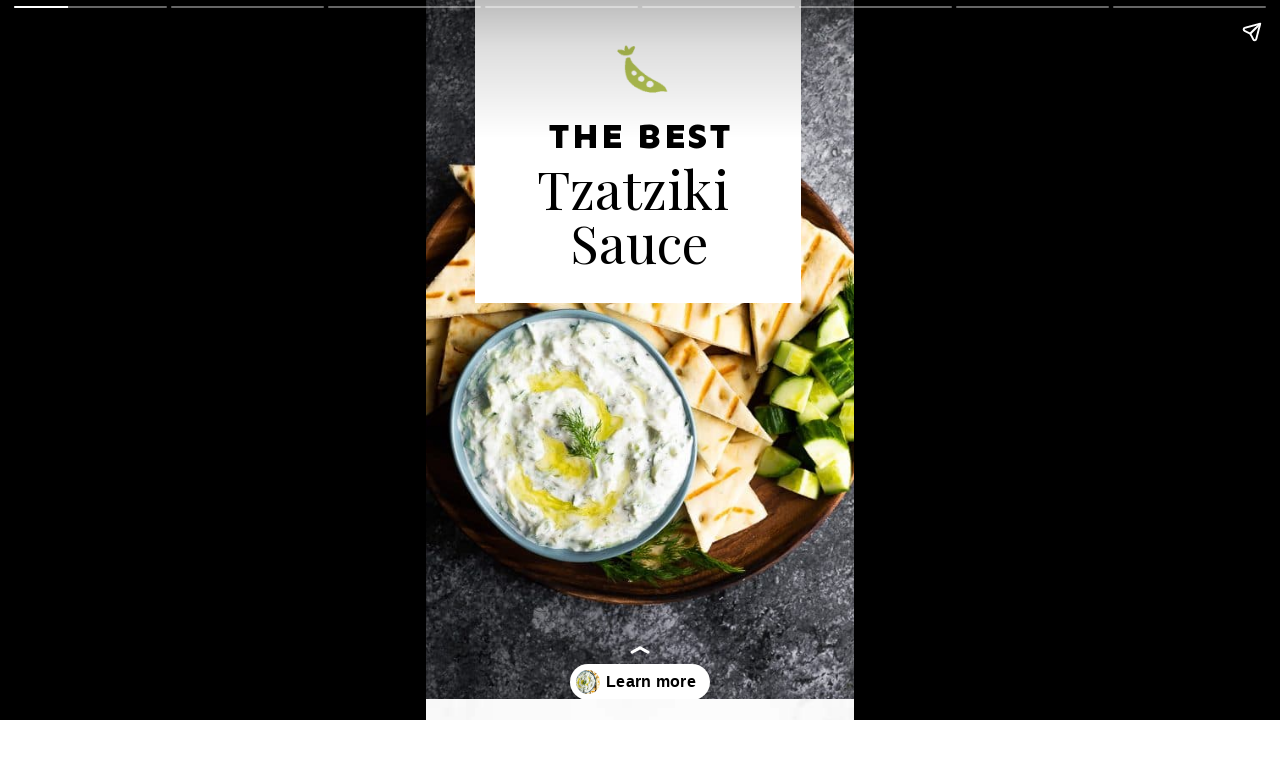

--- FILE ---
content_type: text/html; charset=utf-8
request_url: https://sweetpeasandsaffron.com/web-stories/super-speedy-tzatziki-sauce/
body_size: 13048
content:
<!DOCTYPE html>
<html amp="" lang="en-US" transformed="self;v=1" i-amphtml-layout=""><head><meta charset="utf-8"><meta name="viewport" content="width=device-width,minimum-scale=1"><link rel="modulepreload" href="https://cdn.ampproject.org/v0.mjs" as="script" crossorigin="anonymous"><link rel="preconnect" href="https://cdn.ampproject.org"><link rel="preload" as="script" href="https://cdn.ampproject.org/v0/amp-story-1.0.js"><style amp-runtime="" i-amphtml-version="012512221826001">html{overflow-x:hidden!important}html.i-amphtml-fie{height:100%!important;width:100%!important}html:not([amp4ads]),html:not([amp4ads]) body{height:auto!important}html:not([amp4ads]) body{margin:0!important}body{-webkit-text-size-adjust:100%;-moz-text-size-adjust:100%;-ms-text-size-adjust:100%;text-size-adjust:100%}html.i-amphtml-singledoc.i-amphtml-embedded{-ms-touch-action:pan-y pinch-zoom;touch-action:pan-y pinch-zoom}html.i-amphtml-fie>body,html.i-amphtml-singledoc>body{overflow:visible!important}html.i-amphtml-fie:not(.i-amphtml-inabox)>body,html.i-amphtml-singledoc:not(.i-amphtml-inabox)>body{position:relative!important}html.i-amphtml-ios-embed-legacy>body{overflow-x:hidden!important;overflow-y:auto!important;position:absolute!important}html.i-amphtml-ios-embed{overflow-y:auto!important;position:static}#i-amphtml-wrapper{overflow-x:hidden!important;overflow-y:auto!important;position:absolute!important;top:0!important;left:0!important;right:0!important;bottom:0!important;margin:0!important;display:block!important}html.i-amphtml-ios-embed.i-amphtml-ios-overscroll,html.i-amphtml-ios-embed.i-amphtml-ios-overscroll>#i-amphtml-wrapper{-webkit-overflow-scrolling:touch!important}#i-amphtml-wrapper>body{position:relative!important;border-top:1px solid transparent!important}#i-amphtml-wrapper+body{visibility:visible}#i-amphtml-wrapper+body .i-amphtml-lightbox-element,#i-amphtml-wrapper+body[i-amphtml-lightbox]{visibility:hidden}#i-amphtml-wrapper+body[i-amphtml-lightbox] .i-amphtml-lightbox-element{visibility:visible}#i-amphtml-wrapper.i-amphtml-scroll-disabled,.i-amphtml-scroll-disabled{overflow-x:hidden!important;overflow-y:hidden!important}amp-instagram{padding:54px 0px 0px!important;background-color:#fff}amp-iframe iframe{box-sizing:border-box!important}[amp-access][amp-access-hide]{display:none}[subscriptions-dialog],body:not(.i-amphtml-subs-ready) [subscriptions-action],body:not(.i-amphtml-subs-ready) [subscriptions-section]{display:none!important}amp-experiment,amp-live-list>[update]{display:none}amp-list[resizable-children]>.i-amphtml-loading-container.amp-hidden{display:none!important}amp-list [fetch-error],amp-list[load-more] [load-more-button],amp-list[load-more] [load-more-end],amp-list[load-more] [load-more-failed],amp-list[load-more] [load-more-loading]{display:none}amp-list[diffable] div[role=list]{display:block}amp-story-page,amp-story[standalone]{min-height:1px!important;display:block!important;height:100%!important;margin:0!important;padding:0!important;overflow:hidden!important;width:100%!important}amp-story[standalone]{background-color:#000!important;position:relative!important}amp-story-page{background-color:#757575}amp-story .amp-active>div,amp-story .i-amphtml-loader-background{display:none!important}amp-story-page:not(:first-of-type):not([distance]):not([active]){transform:translateY(1000vh)!important}amp-autocomplete{position:relative!important;display:inline-block!important}amp-autocomplete>input,amp-autocomplete>textarea{padding:0.5rem;border:1px solid rgba(0,0,0,.33)}.i-amphtml-autocomplete-results,amp-autocomplete>input,amp-autocomplete>textarea{font-size:1rem;line-height:1.5rem}[amp-fx^=fly-in]{visibility:hidden}amp-script[nodom],amp-script[sandboxed]{position:fixed!important;top:0!important;width:1px!important;height:1px!important;overflow:hidden!important;visibility:hidden}
/*# sourceURL=/css/ampdoc.css*/[hidden]{display:none!important}.i-amphtml-element{display:inline-block}.i-amphtml-blurry-placeholder{transition:opacity 0.3s cubic-bezier(0.0,0.0,0.2,1)!important;pointer-events:none}[layout=nodisplay]:not(.i-amphtml-element){display:none!important}.i-amphtml-layout-fixed,[layout=fixed][width][height]:not(.i-amphtml-layout-fixed){display:inline-block;position:relative}.i-amphtml-layout-responsive,[layout=responsive][width][height]:not(.i-amphtml-layout-responsive),[width][height][heights]:not([layout]):not(.i-amphtml-layout-responsive),[width][height][sizes]:not(img):not([layout]):not(.i-amphtml-layout-responsive){display:block;position:relative}.i-amphtml-layout-intrinsic,[layout=intrinsic][width][height]:not(.i-amphtml-layout-intrinsic){display:inline-block;position:relative;max-width:100%}.i-amphtml-layout-intrinsic .i-amphtml-sizer{max-width:100%}.i-amphtml-intrinsic-sizer{max-width:100%;display:block!important}.i-amphtml-layout-container,.i-amphtml-layout-fixed-height,[layout=container],[layout=fixed-height][height]:not(.i-amphtml-layout-fixed-height){display:block;position:relative}.i-amphtml-layout-fill,.i-amphtml-layout-fill.i-amphtml-notbuilt,[layout=fill]:not(.i-amphtml-layout-fill),body noscript>*{display:block;overflow:hidden!important;position:absolute;top:0;left:0;bottom:0;right:0}body noscript>*{position:absolute!important;width:100%;height:100%;z-index:2}body noscript{display:inline!important}.i-amphtml-layout-flex-item,[layout=flex-item]:not(.i-amphtml-layout-flex-item){display:block;position:relative;-ms-flex:1 1 auto;flex:1 1 auto}.i-amphtml-layout-fluid{position:relative}.i-amphtml-layout-size-defined{overflow:hidden!important}.i-amphtml-layout-awaiting-size{position:absolute!important;top:auto!important;bottom:auto!important}i-amphtml-sizer{display:block!important}@supports (aspect-ratio:1/1){i-amphtml-sizer.i-amphtml-disable-ar{display:none!important}}.i-amphtml-blurry-placeholder,.i-amphtml-fill-content{display:block;height:0;max-height:100%;max-width:100%;min-height:100%;min-width:100%;width:0;margin:auto}.i-amphtml-layout-size-defined .i-amphtml-fill-content{position:absolute;top:0;left:0;bottom:0;right:0}.i-amphtml-replaced-content,.i-amphtml-screen-reader{padding:0!important;border:none!important}.i-amphtml-screen-reader{position:fixed!important;top:0px!important;left:0px!important;width:4px!important;height:4px!important;opacity:0!important;overflow:hidden!important;margin:0!important;display:block!important;visibility:visible!important}.i-amphtml-screen-reader~.i-amphtml-screen-reader{left:8px!important}.i-amphtml-screen-reader~.i-amphtml-screen-reader~.i-amphtml-screen-reader{left:12px!important}.i-amphtml-screen-reader~.i-amphtml-screen-reader~.i-amphtml-screen-reader~.i-amphtml-screen-reader{left:16px!important}.i-amphtml-unresolved{position:relative;overflow:hidden!important}.i-amphtml-select-disabled{-webkit-user-select:none!important;-ms-user-select:none!important;user-select:none!important}.i-amphtml-notbuilt,[layout]:not(.i-amphtml-element),[width][height][heights]:not([layout]):not(.i-amphtml-element),[width][height][sizes]:not(img):not([layout]):not(.i-amphtml-element){position:relative;overflow:hidden!important;color:transparent!important}.i-amphtml-notbuilt:not(.i-amphtml-layout-container)>*,[layout]:not([layout=container]):not(.i-amphtml-element)>*,[width][height][heights]:not([layout]):not(.i-amphtml-element)>*,[width][height][sizes]:not([layout]):not(.i-amphtml-element)>*{display:none}amp-img:not(.i-amphtml-element)[i-amphtml-ssr]>img.i-amphtml-fill-content{display:block}.i-amphtml-notbuilt:not(.i-amphtml-layout-container),[layout]:not([layout=container]):not(.i-amphtml-element),[width][height][heights]:not([layout]):not(.i-amphtml-element),[width][height][sizes]:not(img):not([layout]):not(.i-amphtml-element){color:transparent!important;line-height:0!important}.i-amphtml-ghost{visibility:hidden!important}.i-amphtml-element>[placeholder],[layout]:not(.i-amphtml-element)>[placeholder],[width][height][heights]:not([layout]):not(.i-amphtml-element)>[placeholder],[width][height][sizes]:not([layout]):not(.i-amphtml-element)>[placeholder]{display:block;line-height:normal}.i-amphtml-element>[placeholder].amp-hidden,.i-amphtml-element>[placeholder].hidden{visibility:hidden}.i-amphtml-element:not(.amp-notsupported)>[fallback],.i-amphtml-layout-container>[placeholder].amp-hidden,.i-amphtml-layout-container>[placeholder].hidden{display:none}.i-amphtml-layout-size-defined>[fallback],.i-amphtml-layout-size-defined>[placeholder]{position:absolute!important;top:0!important;left:0!important;right:0!important;bottom:0!important;z-index:1}amp-img[i-amphtml-ssr]:not(.i-amphtml-element)>[placeholder]{z-index:auto}.i-amphtml-notbuilt>[placeholder]{display:block!important}.i-amphtml-hidden-by-media-query{display:none!important}.i-amphtml-element-error{background:red!important;color:#fff!important;position:relative!important}.i-amphtml-element-error:before{content:attr(error-message)}i-amp-scroll-container,i-amphtml-scroll-container{position:absolute;top:0;left:0;right:0;bottom:0;display:block}i-amp-scroll-container.amp-active,i-amphtml-scroll-container.amp-active{overflow:auto;-webkit-overflow-scrolling:touch}.i-amphtml-loading-container{display:block!important;pointer-events:none;z-index:1}.i-amphtml-notbuilt>.i-amphtml-loading-container{display:block!important}.i-amphtml-loading-container.amp-hidden{visibility:hidden}.i-amphtml-element>[overflow]{cursor:pointer;position:relative;z-index:2;visibility:hidden;display:initial;line-height:normal}.i-amphtml-layout-size-defined>[overflow]{position:absolute}.i-amphtml-element>[overflow].amp-visible{visibility:visible}template{display:none!important}.amp-border-box,.amp-border-box *,.amp-border-box :after,.amp-border-box :before{box-sizing:border-box}amp-pixel{display:none!important}amp-analytics,amp-auto-ads,amp-story-auto-ads{position:fixed!important;top:0!important;width:1px!important;height:1px!important;overflow:hidden!important;visibility:hidden}amp-story{visibility:hidden!important}html.i-amphtml-fie>amp-analytics{position:initial!important}[visible-when-invalid]:not(.visible),form [submit-error],form [submit-success],form [submitting]{display:none}amp-accordion{display:block!important}@media (min-width:1px){:where(amp-accordion>section)>:first-child{margin:0;background-color:#efefef;padding-right:20px;border:1px solid #dfdfdf}:where(amp-accordion>section)>:last-child{margin:0}}amp-accordion>section{float:none!important}amp-accordion>section>*{float:none!important;display:block!important;overflow:hidden!important;position:relative!important}amp-accordion,amp-accordion>section{margin:0}amp-accordion:not(.i-amphtml-built)>section>:last-child{display:none!important}amp-accordion:not(.i-amphtml-built)>section[expanded]>:last-child{display:block!important}
/*# sourceURL=/css/ampshared.css*/</style><meta name="amp-story-generator-name" content="Web Stories for WordPress"><meta name="amp-story-generator-version" content="1.42.0"><meta name="robots" content="index, follow, max-image-preview:large, max-snippet:-1, max-video-preview:-1"><meta name="description" content="Super speedy tzatziki sauce made with just six simple ingredients! Perfect for dipping pita bread and veggie sticks, or to serve as a salad dressing!"><meta property="og:locale" content="en_US"><meta property="og:type" content="article"><meta property="og:title" content="Super Speedy Tzatziki Sauce"><meta property="og:description" content="Super speedy tzatziki sauce made with just six simple ingredients! Perfect for dipping pita bread and veggie sticks, or to serve as a salad dressing!"><meta property="og:url" content="https://sweetpeasandsaffron.com/web-stories/super-speedy-tzatziki-sauce/"><meta property="og:site_name" content="Sweet Peas and Saffron"><meta property="article:publisher" content="https://www.facebook.com/sweetpeasandsaffron/"><meta property="og:image" content="https://sweetpeasandsaffron.com/wp-content/uploads/2022/05/Webstory-Cover-1-2.png"><meta property="og:image:width" content="640"><meta property="og:image:height" content="853"><meta property="og:image:type" content="image/png"><meta name="twitter:card" content="summary_large_image"><meta name="twitter:site" content="@SweetPeasSaff"><meta name="twitter:label1" content="Est. reading time"><meta name="twitter:data1" content="1 minute"><meta property="og:locale" content="en_US"><meta property="og:type" content="article"><meta property="og:title" content="Super Speedy Tzatziki Sauce"><meta property="og:description" content="Super speedy tzatziki sauce made with just six simple ingredients! Perfect for dipping pita bread and veggie sticks, or to serve as a salad dressing! "><meta property="og:url" content="https://sweetpeasandsaffron.com/web-stories/super-speedy-tzatziki-sauce/"><meta property="og:site_name" content="Sweet Peas and Saffron"><meta property="og:updated_time" content="2022-05-02T11:41:47+00:00"><meta property="article:published_time" content="2022-05-04T11:41:00+00:00"><meta property="article:modified_time" content="2022-05-02T11:41:47+00:00"><meta name="twitter:card" content="summary_large_image"><meta name="twitter:title" content="Super Speedy Tzatziki Sauce"><meta name="twitter:description" content="Super speedy tzatziki sauce made with just six simple ingredients! Perfect for dipping pita bread and veggie sticks, or to serve as a salad dressing! "><meta class="flipboard-article" content="Super speedy tzatziki sauce made with just six simple ingredients! Perfect for dipping pita bread and veggie sticks, or to serve as a salad dressing! "><meta property="og:image" content="https://sweetpeasandsaffron.com/wp-content/uploads/2022/05/Webstory-Cover-1-2.png"><meta name="twitter:image" content="https://sweetpeasandsaffron.com/wp-content/uploads/2022/05/Webstory-Cover-1-2.png"><meta property="og:image:width" content="640"><meta property="og:image:height" content="853"><meta property="article:author" content="https://www.facebook.com/sweetpeasandsaffron"><meta name="generator" content="WordPress 6.8.3"><meta name="msapplication-TileImage" content="https://sweetpeasandsaffron.com/wp-content/uploads/2021/08/cropped-favicon-270x270.png"><link rel="preconnect" href="https://fonts.gstatic.com" crossorigin=""><link rel="dns-prefetch" href="https://fonts.gstatic.com"><link href="https://sweetpeasandsaffron.com/wp-content/uploads/2019/04/tzatziki-4.jpg" rel="preload" as="image"><link rel="preconnect" href="https://fonts.gstatic.com/" crossorigin=""><script async="" src="https://cdn.ampproject.org/v0.mjs" type="module" crossorigin="anonymous"></script><script async nomodule src="https://cdn.ampproject.org/v0.js" crossorigin="anonymous"></script><script async="" src="https://cdn.ampproject.org/v0/amp-story-1.0.mjs" custom-element="amp-story" type="module" crossorigin="anonymous"></script><script async nomodule src="https://cdn.ampproject.org/v0/amp-story-1.0.js" crossorigin="anonymous" custom-element="amp-story"></script><script src="https://cdn.ampproject.org/v0/amp-analytics-0.1.mjs" async="" custom-element="amp-analytics" type="module" crossorigin="anonymous"></script><script async nomodule src="https://cdn.ampproject.org/v0/amp-analytics-0.1.js" crossorigin="anonymous" custom-element="amp-analytics"></script><script src="https://cdn.ampproject.org/v0/amp-story-auto-ads-0.1.mjs" async="" custom-element="amp-story-auto-ads" type="module" crossorigin="anonymous"></script><script async nomodule src="https://cdn.ampproject.org/v0/amp-story-auto-ads-0.1.js" crossorigin="anonymous" custom-element="amp-story-auto-ads"></script><link rel="icon" href="https://sweetpeasandsaffron.com/wp-content/uploads/2021/08/cropped-favicon-32x32.png" sizes="32x32"><link rel="icon" href="https://sweetpeasandsaffron.com/wp-content/uploads/2021/08/cropped-favicon-192x192.png" sizes="192x192"><link href="https://fonts.googleapis.com/css2?display=swap&amp;family=Playfair+Display%3Awght%40400%3B900&amp;family=Sen%3Awght%40700%3B800&amp;family=Source+Sans+Pro%3Awght%40400%3B700&amp;family=Poppins%3Awght%40700%3B800" rel="stylesheet"><style amp-custom="">h1,h2,h3{font-weight:normal}amp-story-page{background-color:#131516}amp-story-grid-layer{overflow:visible}@media (max-aspect-ratio: 9 / 16){@media (min-aspect-ratio: 320 / 678){amp-story-grid-layer.grid-layer{margin-top:calc(( 100% / .5625 - 100% / .66666666666667 ) / 2)}}}.page-fullbleed-area{position:absolute;overflow:hidden;width:100%;left:0;height:calc(1.1851851851852 * 100%);top:calc(( 1 - 1.1851851851852 ) * 100% / 2)}.page-safe-area{overflow:visible;position:absolute;top:0;bottom:0;left:0;right:0;width:100%;height:calc(.84375 * 100%);margin:auto 0}.mask{position:absolute;overflow:hidden}.fill{position:absolute;top:0;left:0;right:0;bottom:0;margin:0}@media (prefers-reduced-motion: no-preference){.animation-wrapper{opacity:var(--initial-opacity);transform:var(--initial-transform)}}._c28298a{background-color:#37332e}._6120891{position:absolute;pointer-events:none;left:0;top:-9.25926%;width:100%;height:118.51852%;opacity:1}._89d52dd{pointer-events:initial;width:100%;height:100%;display:block;position:absolute;top:0;left:0;z-index:0}._411385a{position:absolute;width:118.51852%;height:100%;left:-9.25926%;top:0%}._2e51187{position:absolute;pointer-events:none;left:11.52913%;top:-9.70874%;width:75.97087%;height:50.80906%;opacity:1}._339f726{background-color:#fff;will-change:transform}._1fce84c{position:absolute;pointer-events:none;left:15.53398%;top:17.79935%;width:68.68932%;height:19.41748%;opacity:1}._9991187{pointer-events:initial;width:100%;height:100%;display:block;position:absolute;top:0;left:0;z-index:0;border-radius:.70671378091873% .70671378091873% .70671378091873% .70671378091873%/1.6666666666667% 1.6666666666667% 1.6666666666667% 1.6666666666667%}._4d0affe{white-space:pre-wrap;overflow-wrap:break-word;word-break:break-word;margin:2.8203180212014% 0;font-family:"Playfair Display",serif;font-size:.825243em;line-height:1.02;text-align:center;padding:0;color:#000}._6f4733e{position:absolute;pointer-events:none;left:41.01942%;top:-1.61812%;width:18.93204%;height:12.62136%;opacity:1}._9ed057f{width:100%;height:100%;display:block;position:absolute;top:0;left:0;--initial-opacity:1;--initial-transform:translate3d(0,-378.49004%,0)}._cd44fd5{position:absolute;width:100%;height:100.05741%;left:0%;top:-.0287%}._8683519{position:absolute;pointer-events:none;left:22.81553%;top:11.8123%;width:54.61165%;height:6.6343%;opacity:1}._e346727{width:100%;height:100%;display:block;position:absolute;top:0;left:0;--initial-opacity:1;--initial-transform:translate3d(0,-629.81068%,0)}._99f7aa2{pointer-events:initial;width:100%;height:100%;display:block;position:absolute;top:0;left:0;z-index:0;border-radius:.88888888888889% .88888888888889% .88888888888889% .88888888888889%/4.8780487804878% 4.8780487804878% 4.8780487804878% 4.8780487804878%}._7230c15{white-space:pre-wrap;overflow-wrap:break-word;word-break:break-word;margin:.023611111111112% 0;font-family:"Sen",sans-serif;font-size:.550162em;line-height:1.2;text-align:center;padding:0;color:#000}._de0a077{font-weight:800;letter-spacing:.06em}._9527f7e{background-color:#fcfcfc}._2214ae7{position:absolute;width:259.84572%;height:100%;left:-79.92286%;top:0%}._640c276{position:absolute;pointer-events:none;left:38.83495%;top:11.97411%;width:23.05825%;height:15.37217%;opacity:1}._df3c7ea{width:100%;height:100%;display:block;position:absolute;top:0;left:0;--initial-opacity:0;--initial-transform:rotate(-540deg) scale(.1)}._b2519a2{position:absolute;width:100%;height:100.05738%;left:0%;top:-.02869%}._84ca709{position:absolute;pointer-events:none;left:11.8932%;top:48.22006%;width:76.45631%;height:16.50485%;opacity:1}._b648cdd{pointer-events:initial;width:100%;height:100%;display:block;position:absolute;top:0;left:0;z-index:0;border-radius:.63492063492063% .63492063492063% .63492063492063% .63492063492063%/1.9607843137255% 1.9607843137255% 1.9607843137255% 1.9607843137255%}._2485e0a{white-space:pre-wrap;overflow-wrap:break-word;word-break:break-word;margin:.20888888888889% 0;font-family:"Source Sans Pro",sans-serif;font-size:.453074em;line-height:1.21;text-align:center;padding:0;color:#000}._9106d46{position:absolute;pointer-events:none;left:18.20388%;top:31.5534%;width:63.34951%;height:14.07767%;opacity:1}._f9bfa67{pointer-events:initial;width:100%;height:100%;display:block;position:absolute;top:0;left:0;z-index:0;border-radius:.76628352490421% .76628352490421% .76628352490421% .76628352490421%/2.2988505747126% 2.2988505747126% 2.2988505747126% 2.2988505747126%}._d11d3c1{white-space:pre-wrap;overflow-wrap:break-word;word-break:break-word;margin:1.3026819923372% 0;font-family:"Poppins",sans-serif;font-size:.550162em;line-height:1.2;text-align:center;padding:0;color:#000}._7009d8e{font-weight:800}._203ce37{position:absolute;pointer-events:none;left:11.65049%;top:11.8123%;width:76.45631%;height:78.64078%;opacity:1}._80c5379{position:absolute;pointer-events:none;left:19.90291%;top:27.99353%;width:60.43689%;height:36.73139%;opacity:1}._b2deb1f{pointer-events:initial;width:100%;height:100%;display:block;position:absolute;top:0;left:0;z-index:0;border-radius:.80321285140562% .80321285140562% .80321285140562% .80321285140562%/.88105726872247% .88105726872247% .88105726872247% .88105726872247%}._5aa5218{white-space:pre-wrap;overflow-wrap:break-word;word-break:break-word;margin:-1.8939759036145% 0;font-family:"Source Sans Pro",sans-serif;font-size:.38835em;line-height:1.65;text-align:left;padding:0;color:#000}._986283d{font-weight:700;font-style:italic}._668c73b{position:absolute;pointer-events:none;left:42.35437%;top:6.14887%;width:15.29126%;height:10.35599%;opacity:1}._6af65df{pointer-events:initial;width:100%;height:100%;display:block;position:absolute;top:0;left:0;z-index:0;clip-path:url("#el-ac893d63-4e7c-4a2c-865d-08f368116033");-webkit-clip-path:url("#el-ac893d63-4e7c-4a2c-865d-08f368116033")}._dac2ca0{background-color:#4f5678;will-change:transform}._020a1ca{position:absolute;pointer-events:none;left:45.75243%;top:8.57605%;width:8.49515%;height:6.31068%;opacity:1}._eff5933{position:absolute;width:100%;height:102.16967%;left:0%;top:-1.08484%}._7aabe91{position:absolute;pointer-events:none;left:14.32039%;top:17.63754%;width:71.35922%;height:7.60518%;opacity:1}._6878c2d{pointer-events:initial;width:100%;height:100%;display:block;position:absolute;top:0;left:0;z-index:0;border-radius:.68027210884354% .68027210884354% .68027210884354% .68027210884354%/4.2553191489362% 4.2553191489362% 4.2553191489362% 4.2553191489362%}._67af228{white-space:pre-wrap;overflow-wrap:break-word;word-break:break-word;margin:.81428571428571% 0;font-family:"Playfair Display",serif;font-size:.582524em;line-height:1.2;text-align:center;padding:0;color:#000}._2315e95{font-weight:900}._c84718f{background-color:#fff}._dc67a5c{will-change:transform}._8bdf17a{position:absolute;pointer-events:none;left:8.73786%;top:64.07767%;width:83.00971%;height:8.89968%;opacity:1}._254c3af{width:100%;height:100%;display:block;position:absolute;top:0;left:0}._4f3867d{white-space:pre-wrap;overflow-wrap:break-word;word-break:break-word;margin:2.9043859649123% 0;font-family:"Playfair Display",serif;font-size:.679612em;line-height:.86;text-align:center;padding:0;color:#000}._fbbbf38{position:absolute;pointer-events:none;left:10.43689%;top:75.24272%;width:79.36893%;height:27.83172%;opacity:1}._b04c86b{white-space:pre-wrap;overflow-wrap:break-word;word-break:break-word;margin:-.54663608562691% 0;font-family:"Source Sans Pro",sans-serif;font-size:.404531em;line-height:1.4;text-align:center;padding:0;color:#000}._6251a7b{position:absolute;pointer-events:none;left:-2.6699%;top:-9.54693%;width:105.33981%;height:67.63754%;opacity:1}._d4eab13{position:absolute;width:100%;height:155.74163%;left:0%;top:-27.87082%}._8b4120e{position:absolute;pointer-events:none;left:40.89806%;top:52.10356%;width:18.20388%;height:12.13592%;opacity:1}._c215cf5{pointer-events:initial;width:100%;height:100%;display:block;position:absolute;top:0;left:0;z-index:0;clip-path:url("#el-c0ddbdc7-51cb-4520-88e4-119d79c4d11d");-webkit-clip-path:url("#el-c0ddbdc7-51cb-4520-88e4-119d79c4d11d")}._ede5316{position:absolute;pointer-events:none;left:43.20388%;top:53.39806%;width:14.07767%;height:9.38511%;opacity:1}._adce905{pointer-events:initial;width:100%;height:100%;display:block;position:absolute;top:0;left:0;z-index:0;clip-path:url("#el-15652b3c-837a-4bf4-b2b4-2fa2bb1bde30");-webkit-clip-path:url("#el-15652b3c-837a-4bf4-b2b4-2fa2bb1bde30")}._8b187b6{position:absolute;pointer-events:none;left:46.60194%;top:55.33981%;width:7.03883%;height:4.85437%;opacity:1}._138bef8{pointer-events:initial;width:100%;height:100%;display:block;position:absolute;top:0;left:0;z-index:0;border-radius:6.8965517241379% 6.8965517241379% 6.8965517241379% 6.8965517241379%/6.6666666666667% 6.6666666666667% 6.6666666666667% 6.6666666666667%}._8572d22{white-space:pre-wrap;overflow-wrap:break-word;word-break:break-word;margin:.13469827586207% 0;font-family:"Sen",sans-serif;font-size:.404531em;line-height:1.2;text-align:center;padding:0;color:#000}._b2b4255{font-weight:800;color:#fff}._cdf9a14{position:absolute;pointer-events:none;left:11.40777%;top:75.24272%;width:79.36893%;height:22.16828%;opacity:1}._4dd4ed2{pointer-events:initial;width:100%;height:100%;display:block;position:absolute;top:0;left:0;z-index:0;clip-path:url("#el-9d1a4a48-b601-4bc4-9146-d26c511865af");-webkit-clip-path:url("#el-9d1a4a48-b601-4bc4-9146-d26c511865af")}._18101e5{pointer-events:initial;width:100%;height:100%;display:block;position:absolute;top:0;left:0;z-index:0;clip-path:url("#el-60441f6f-133d-412a-abab-3a99535a2607");-webkit-clip-path:url("#el-60441f6f-133d-412a-abab-3a99535a2607")}._b148f10{position:absolute;pointer-events:none;left:11.40777%;top:75.24272%;width:79.36893%;height:16.50485%;opacity:1}._c4a47d3{pointer-events:initial;width:100%;height:100%;display:block;position:absolute;top:0;left:0;z-index:0;clip-path:url("#el-3ca48266-eac6-44aa-a145-a1d37cd23cf2");-webkit-clip-path:url("#el-3ca48266-eac6-44aa-a145-a1d37cd23cf2")}._13d7b23{pointer-events:initial;width:100%;height:100%;display:block;position:absolute;top:0;left:0;z-index:0;clip-path:url("#el-8194da1b-aa79-428b-bc89-786bbc1d0e18");-webkit-clip-path:url("#el-8194da1b-aa79-428b-bc89-786bbc1d0e18")}._02acdee{position:absolute;pointer-events:none;left:36.65049%;top:3.8835%;width:26.94175%;height:17.96117%;opacity:1}._4ef7ccb{position:absolute;width:100%;height:100.08331%;left:0%;top:-.04166%}._8adb54b{position:absolute;pointer-events:none;left:9.58738%;top:20.71197%;width:80.82524%;height:16.66667%;opacity:1}._3f15ee3{pointer-events:initial;width:100%;height:100%;display:block;position:absolute;top:0;left:0;z-index:0;border-radius:.6006006006006% .6006006006006% .6006006006006% .6006006006006%/1.9417475728155% 1.9417475728155% 1.9417475728155% 1.9417475728155%}._7e3f6a9{white-space:pre-wrap;overflow-wrap:break-word;word-break:break-word;margin:2.25% 0;font-family:"Playfair Display",serif;font-size:.728155em;line-height:1;text-align:center;padding:0;color:#000}._54fceaf{position:absolute;pointer-events:none;left:7.76699%;top:39.4822%;width:84.70874%;height:4.69256%;opacity:1}._4fbc238{pointer-events:initial;width:100%;height:100%;display:block;position:absolute;top:0;left:0;z-index:0;border-radius:.5730659025788% .5730659025788% .5730659025788% .5730659025788%/6.8965517241379% 6.8965517241379% 6.8965517241379% 6.8965517241379%}._e43cb01{white-space:pre-wrap;overflow-wrap:break-word;word-break:break-word;margin:-1.0207736389685% 0;font-family:"Sen",sans-serif;font-size:.38835em;line-height:1.5;text-align:center;padding:0;color:#000}._47e5cc9{font-weight:700}._c1b3191{position:absolute;pointer-events:none;left:-2.91262%;top:58.41424%;width:104.85437%;height:54.69256%;opacity:1}._4b3a855{position:absolute;width:100%;height:191.71597%;left:0%;top:-45.85798%}._eed25fc{position:absolute;pointer-events:none;left:-5.58252%;top:48.05825%;width:111.16505%;height:10.84142%;opacity:1}._e08b4e6{pointer-events:initial;width:100%;height:100%;display:block;position:absolute;top:0;left:0;z-index:0;border-radius:.43668122270742% .43668122270742% .43668122270742% .43668122270742%/2.9850746268657% 2.9850746268657% 2.9850746268657% 2.9850746268657%;background-clip:content-box;background-color:#4f5678}._68153a6{white-space:pre-wrap;overflow-wrap:break-word;word-break:break-word;margin:1.0698689956332% 0;font-family:"Poppins",sans-serif;font-size:.453074em;line-height:1.05;text-align:center;padding:3.056768558952% 3.9301310043668%;color:#000}._14af73e{font-weight:700;color:#fff}._53ef91e{position:absolute;pointer-events:none;left:20.87379%;top:76.21359%;width:59.46602%;height:16.99029%;opacity:1}._51441c9{pointer-events:initial;width:100%;height:100%;display:block;position:absolute;top:0;left:0;z-index:0;border-radius:4.0816326530612% 4.0816326530612% 4.0816326530612% 4.0816326530612%/9.5238095238095% 9.5238095238095% 9.5238095238095% 9.5238095238095%;background-clip:content-box;background-color:#d1d577}._5f3be21{white-space:pre-wrap;overflow-wrap:break-word;word-break:break-word;margin:2.2857142857143% 0;font-family:"Poppins",sans-serif;font-size:.517799em;line-height:1.05;text-align:center;padding:5.7142857142857% 7.3469387755102%;color:#000}._73c5a89{position:absolute;pointer-events:none;left:9.95146%;top:45.95469%;width:80.33981%;height:29.93528%;opacity:1}._cd0cc99{pointer-events:initial;width:100%;height:100%;display:block;position:absolute;top:0;left:0;z-index:0;border-radius:.60422960725076% .60422960725076% .60422960725076% .60422960725076%/1.0810810810811% 1.0810810810811% 1.0810810810811% 1.0810810810811%}._5ea26eb{white-space:pre-wrap;overflow-wrap:break-word;word-break:break-word;margin:1.8126888217523% 0;font-family:"Poppins",sans-serif;font-size:.647249em;line-height:1.1;text-align:center;padding:0;color:#000}._f106522{position:absolute;pointer-events:none;left:-3.39806%;top:-9.87055%;width:106.79612%;height:53.07443%;opacity:1}._f9e90a4{position:absolute;width:103.41565%;height:100%;left:-1.70782%;top:0%}

/*# sourceURL=amp-custom.css */</style><link rel="alternate" type="application/rss+xml" title="Sweet Peas and Saffron » Feed" href="https://sweetpeasandsaffron.com/feed/"><link rel="alternate" type="application/rss+xml" title="Sweet Peas and Saffron » Comments Feed" href="https://sweetpeasandsaffron.com/comments/feed/"><link rel="alternate" type="application/rss+xml" title="Sweet Peas and Saffron » Stories Feed" href="https://sweetpeasandsaffron.com/web-stories/feed/"><title>Super Speedy Tzatziki Sauce - Sweet Peas and Saffron</title><link rel="canonical" href="https://sweetpeasandsaffron.com/web-stories/super-speedy-tzatziki-sauce/"><script type="application/ld+json" class="yoast-schema-graph">{"@context":"https://schema.org","@graph":[{"@type":"Article","@id":"https://sweetpeasandsaffron.com/web-stories/super-speedy-tzatziki-sauce/#article","isPartOf":{"@id":"https://sweetpeasandsaffron.com/web-stories/super-speedy-tzatziki-sauce/"},"author":{"name":"Denise Bustard","@id":"https://sweetpeasandsaffron.com/#/schema/person/71f6a864056e332b8b9bd17ddfc22602"},"headline":"Super Speedy Tzatziki Sauce","datePublished":"2022-05-04T17:41:00+00:00","mainEntityOfPage":{"@id":"https://sweetpeasandsaffron.com/web-stories/super-speedy-tzatziki-sauce/"},"wordCount":132,"publisher":{"@id":"https://sweetpeasandsaffron.com/#organization"},"image":{"@id":"https://sweetpeasandsaffron.com/web-stories/super-speedy-tzatziki-sauce/#primaryimage"},"thumbnailUrl":"https://sweetpeasandsaffron.com/wp-content/uploads/2022/05/Webstory-Cover-1-2.png","inLanguage":"en-US"},{"@type":"WebPage","@id":"https://sweetpeasandsaffron.com/web-stories/super-speedy-tzatziki-sauce/","url":"https://sweetpeasandsaffron.com/web-stories/super-speedy-tzatziki-sauce/","name":"Super Speedy Tzatziki Sauce - Sweet Peas and Saffron","isPartOf":{"@id":"https://sweetpeasandsaffron.com/#website"},"primaryImageOfPage":{"@id":"https://sweetpeasandsaffron.com/web-stories/super-speedy-tzatziki-sauce/#primaryimage"},"image":{"@id":"https://sweetpeasandsaffron.com/web-stories/super-speedy-tzatziki-sauce/#primaryimage"},"thumbnailUrl":"https://sweetpeasandsaffron.com/wp-content/uploads/2022/05/Webstory-Cover-1-2.png","datePublished":"2022-05-04T17:41:00+00:00","breadcrumb":{"@id":"https://sweetpeasandsaffron.com/web-stories/super-speedy-tzatziki-sauce/#breadcrumb"},"inLanguage":"en-US","potentialAction":[{"@type":"ReadAction","target":["https://sweetpeasandsaffron.com/web-stories/super-speedy-tzatziki-sauce/"]}]},{"@type":"ImageObject","inLanguage":"en-US","@id":"https://sweetpeasandsaffron.com/web-stories/super-speedy-tzatziki-sauce/#primaryimage","url":"https://sweetpeasandsaffron.com/wp-content/uploads/2022/05/Webstory-Cover-1-2.png","contentUrl":"https://sweetpeasandsaffron.com/wp-content/uploads/2022/05/Webstory-Cover-1-2.png","width":640,"height":853,"caption":"Tzatziki Sauce"},{"@type":"BreadcrumbList","@id":"https://sweetpeasandsaffron.com/web-stories/super-speedy-tzatziki-sauce/#breadcrumb","itemListElement":[{"@type":"ListItem","position":1,"name":"Home","item":"https://sweetpeasandsaffron.com/"},{"@type":"ListItem","position":2,"name":"Stories","item":"https://sweetpeasandsaffron.com/web-stories/"},{"@type":"ListItem","position":3,"name":"Super Speedy Tzatziki Sauce"}]},{"@type":"WebSite","@id":"https://sweetpeasandsaffron.com/#website","url":"https://sweetpeasandsaffron.com/","name":"Sweet Peas and Saffron","description":"meal prep recipes for busy people","publisher":{"@id":"https://sweetpeasandsaffron.com/#organization"},"potentialAction":[{"@type":"SearchAction","target":{"@type":"EntryPoint","urlTemplate":"https://sweetpeasandsaffron.com/?s={search_term_string}"},"query-input":{"@type":"PropertyValueSpecification","valueRequired":true,"valueName":"search_term_string"}}],"inLanguage":"en-US"},{"@type":"Organization","@id":"https://sweetpeasandsaffron.com/#organization","name":"Sweet Peas and Saffron","url":"https://sweetpeasandsaffron.com/","logo":{"@type":"ImageObject","inLanguage":"en-US","@id":"https://sweetpeasandsaffron.com/#/schema/logo/image/","url":"https://sweetpeasandsaffron.com/wp-content/uploads/2021/01/sweet-peas-saffron-logo-square.jpg","contentUrl":"https://sweetpeasandsaffron.com/wp-content/uploads/2021/01/sweet-peas-saffron-logo-square.jpg","width":600,"height":600,"caption":"Sweet Peas and Saffron"},"image":{"@id":"https://sweetpeasandsaffron.com/#/schema/logo/image/"},"sameAs":["https://www.facebook.com/sweetpeasandsaffron/","https://x.com/SweetPeasSaff","https://www.instagram.com/sweetpeasandsaffron/","https://www.pinterest.com/sweetpeasaffron/","https://www.youtube.com/channel/UCevU8VNx7XRwo5jkFqzrDXw","https://www.tiktok.com/@sweetpeasandsaffron"]},{"@type":"Person","@id":"https://sweetpeasandsaffron.com/#/schema/person/71f6a864056e332b8b9bd17ddfc22602","name":"Denise Bustard","description":"Denise Bustard is the creator of Sweet Peas and Saffron, a meal prep-focussed food blog. With a PhD in biochemistry, Denise takes a scientific approach to perfecting her recipes. You can find Denise's work featured on Huffington Post, MSN, Self and more.","sameAs":["https://sweetpeasandsaffron.com/about/","https://www.facebook.com/sweetpeasandsaffron","https://www.instagram.com/sweetpeasandsaffron/","https://www.linkedin.com/in/denise-bustard-2550371a1/","https://www.pinterest.ca/sweetpeasaffron/","https://www.youtube.com/c/SweetPeasSaffron"],"url":"https://sweetpeasandsaffron.com/author/denisebustardgmail-com/"}]}</script><link rel="https://api.w.org/" href="https://sweetpeasandsaffron.com/wp-json/"><link rel="alternate" title="JSON" type="application/json" href="https://sweetpeasandsaffron.com/wp-json/web-stories/v1/web-story/82260"><link rel="EditURI" type="application/rsd+xml" title="RSD" href="https://sweetpeasandsaffron.com/xmlrpc.php?rsd"><link rel="prev" title="Seriously The BEST Homemade Teriyaki Sauce" href="https://sweetpeasandsaffron.com/web-stories/seriously-the-best-homemade-teriyaki-sauce/"><link rel="next" title="Perfect Grilled Chicken Breast" href="https://sweetpeasandsaffron.com/web-stories/perfect-grilled-chicken-breast/"><link rel="shortlink" href="https://sweetpeasandsaffron.com/?p=82260"><link rel="alternate" title="oEmbed (JSON)" type="application/json+oembed" href="https://sweetpeasandsaffron.com/wp-json/oembed/1.0/embed?url=https%3A%2F%2Fsweetpeasandsaffron.com%2Fweb-stories%2Fsuper-speedy-tzatziki-sauce%2F"><link rel="alternate" title="oEmbed (XML)" type="text/xml+oembed" href="https://sweetpeasandsaffron.com/wp-json/oembed/1.0/embed?url=https%3A%2F%2Fsweetpeasandsaffron.com%2Fweb-stories%2Fsuper-speedy-tzatziki-sauce%2F&amp;format=xml"><link rel="apple-touch-icon" href="https://sweetpeasandsaffron.com/wp-content/uploads/2021/08/cropped-favicon-180x180.png"><script amp-onerror="">document.querySelector("script[src*='/v0.js']").onerror=function(){document.querySelector('style[amp-boilerplate]').textContent=''}</script><style amp-boilerplate="">body{-webkit-animation:-amp-start 8s steps(1,end) 0s 1 normal both;-moz-animation:-amp-start 8s steps(1,end) 0s 1 normal both;-ms-animation:-amp-start 8s steps(1,end) 0s 1 normal both;animation:-amp-start 8s steps(1,end) 0s 1 normal both}@-webkit-keyframes -amp-start{from{visibility:hidden}to{visibility:visible}}@-moz-keyframes -amp-start{from{visibility:hidden}to{visibility:visible}}@-ms-keyframes -amp-start{from{visibility:hidden}to{visibility:visible}}@-o-keyframes -amp-start{from{visibility:hidden}to{visibility:visible}}@keyframes -amp-start{from{visibility:hidden}to{visibility:visible}}</style><noscript><style amp-boilerplate="">body{-webkit-animation:none;-moz-animation:none;-ms-animation:none;animation:none}</style></noscript><link rel="stylesheet" amp-extension="amp-story" href="https://cdn.ampproject.org/v0/amp-story-1.0.css"><script amp-story-dvh-polyfill="">"use strict";if(!self.CSS||!CSS.supports||!CSS.supports("height:1dvh")){function e(){document.documentElement.style.setProperty("--story-dvh",innerHeight/100+"px","important")}addEventListener("resize",e,{passive:!0}),e()}</script></head><body><amp-story standalone="" publisher="Sweet Peas and Saffron" publisher-logo-src="https://sweetpeasandsaffron.com/wp-content/uploads/2021/01/sweet-peas-saffron-logo-square.jpg" title="Super Speedy Tzatziki Sauce" poster-portrait-src="https://sweetpeasandsaffron.com/wp-content/uploads/2022/05/Webstory-Cover-1-2-640x853.png" class="i-amphtml-layout-container" i-amphtml-layout="container"><amp-story-page id="87c45991-94e7-4ba8-a248-4fee6eb2ba48" auto-advance-after="7s" class="i-amphtml-layout-container" i-amphtml-layout="container"><amp-story-animation layout="nodisplay" trigger="visibility" class="i-amphtml-layout-nodisplay" hidden="hidden" i-amphtml-layout="nodisplay"><script type="application/json">[{"selector":"#anim-37584970-8e9b-4e06-9f0d-2d998f164336","keyframes":[{"offset":0,"transform":"translate3d(0, -378.49004%, 0)","easing":"cubic-bezier(.5, 0, 1, 1)"},{"offset":0.29,"transform":"translate3d(0, 0%, 0)","easing":"cubic-bezier(0, 0, .5, 1)"},{"offset":0.45,"transform":"translate3d(0, -106.431399248%, 0)","easing":"cubic-bezier(.5, 0, 1, 1)"},{"offset":0.61,"transform":"translate3d(0, 0%, 0)","easing":"cubic-bezier(0, 0, .5, 1)"},{"offset":0.71,"transform":"translate3d(0, -36.183647824000005%, 0)","easing":"cubic-bezier(.5, 0, 1, 1)"},{"offset":0.8,"transform":"translate3d(0, 0%, 0)","easing":"cubic-bezier(0, 0, .5, 1)"},{"offset":0.85,"transform":"translate3d(0, -13.587792436%, 0)","easing":"cubic-bezier(.5, 0, 1, 1)"},{"offset":0.92,"transform":"translate3d(0, 0%, 0)","easing":"cubic-bezier(0, 0, .5, 1)"},{"offset":0.96,"transform":"translate3d(0, -5.904444624%, 0)","easing":"cubic-bezier(.5, 0, 1, 1)"},{"offset":1,"transform":"translate3d(0, 0%, 0)","easing":"cubic-bezier(0, 0, .5, 1)"}],"delay":0,"duration":1600,"fill":"both"}]</script></amp-story-animation><amp-story-animation layout="nodisplay" trigger="visibility" class="i-amphtml-layout-nodisplay" hidden="hidden" i-amphtml-layout="nodisplay"><script type="application/json">[{"selector":"#anim-54c9658c-3277-4715-9d46-bbe718ccff42","keyframes":[{"offset":0,"transform":"translate3d(0, -629.81068%, 0)","easing":"cubic-bezier(.5, 0, 1, 1)"},{"offset":0.29,"transform":"translate3d(0, 0%, 0)","easing":"cubic-bezier(0, 0, .5, 1)"},{"offset":0.45,"transform":"translate3d(0, -177.10276321600003%, 0)","easing":"cubic-bezier(.5, 0, 1, 1)"},{"offset":0.61,"transform":"translate3d(0, 0%, 0)","easing":"cubic-bezier(0, 0, .5, 1)"},{"offset":0.71,"transform":"translate3d(0, -60.20990100800001%, 0)","easing":"cubic-bezier(.5, 0, 1, 1)"},{"offset":0.8,"transform":"translate3d(0, 0%, 0)","easing":"cubic-bezier(0, 0, .5, 1)"},{"offset":0.85,"transform":"translate3d(0, -22.610203412000004%, 0)","easing":"cubic-bezier(.5, 0, 1, 1)"},{"offset":0.92,"transform":"translate3d(0, 0%, 0)","easing":"cubic-bezier(0, 0, .5, 1)"},{"offset":0.96,"transform":"translate3d(0, -9.825046608000001%, 0)","easing":"cubic-bezier(.5, 0, 1, 1)"},{"offset":1,"transform":"translate3d(0, 0%, 0)","easing":"cubic-bezier(0, 0, .5, 1)"}],"delay":0,"duration":1600,"fill":"both"}]</script></amp-story-animation><amp-story-grid-layer template="vertical" aspect-ratio="412:618" class="grid-layer i-amphtml-layout-container" i-amphtml-layout="container" style="--aspect-ratio:412/618;"><div class="_c28298a page-fullbleed-area"><div class="page-safe-area"><div class="_6120891"><div class="_89d52dd mask" id="el-5ef27480-9cff-4dd8-b769-fe3d0f9d917d"><div data-leaf-element="true" class="_411385a"><amp-img layout="fill" src="https://sweetpeasandsaffron.com/wp-content/uploads/2019/04/tzatziki-4.jpg" alt="" srcset="https://sweetpeasandsaffron.com/wp-content/uploads/2019/04/tzatziki-4-600x900.jpg 600w, https://sweetpeasandsaffron.com/wp-content/uploads/2019/04/tzatziki-4-40x60.jpg 40w" sizes="(min-width: 1024px) 47vh, 104vw" disable-inline-width="true" class="i-amphtml-layout-fill i-amphtml-layout-size-defined" i-amphtml-layout="fill"></amp-img></div></div></div></div></div></amp-story-grid-layer><amp-story-grid-layer template="vertical" aspect-ratio="412:618" class="grid-layer i-amphtml-layout-container" i-amphtml-layout="container" style="--aspect-ratio:412/618;"><div class="page-fullbleed-area"><div class="page-safe-area"><div class="_2e51187"><div class="_89d52dd mask" id="el-25e07a71-f23c-4e66-aad4-02ef64ad2dce"><div class="_339f726 fill"></div></div></div><div class="_1fce84c"><div id="el-f0e08724-c61f-4f7c-823a-ac93ae9e8739" class="_9991187"><h1 class="_4d0affe fill text-wrapper"><span>Tzatziki Sauce</span></h1></div></div><div class="_6f4733e"><div id="anim-37584970-8e9b-4e06-9f0d-2d998f164336" class="_9ed057f animation-wrapper"><div class="_89d52dd mask" id="el-e346fa9d-6e93-4ef4-aa65-5e4bc26e13ef"><div data-leaf-element="true" class="_cd44fd5"><amp-img layout="fill" src="https://sweetpeasandsaffron.com/wp-content/uploads/2021/09/icon.png" alt="icon" srcset="https://sweetpeasandsaffron.com/wp-content/uploads/2021/09/icon.png 1742w, https://sweetpeasandsaffron.com/wp-content/uploads/2021/09/icon-1536x1536.png 1536w, https://sweetpeasandsaffron.com/wp-content/uploads/2021/09/icon-1024x1024.png 1024w, https://sweetpeasandsaffron.com/wp-content/uploads/2021/09/icon-768x768.png 768w, https://sweetpeasandsaffron.com/wp-content/uploads/2021/09/icon-650x650.png 650w, https://sweetpeasandsaffron.com/wp-content/uploads/2021/09/icon-600x600.png 600w, https://sweetpeasandsaffron.com/wp-content/uploads/2021/09/icon-500x500.png 500w, https://sweetpeasandsaffron.com/wp-content/uploads/2021/09/icon-150x150.png 150w, https://sweetpeasandsaffron.com/wp-content/uploads/2021/09/icon-96x96.png 96w, https://sweetpeasandsaffron.com/wp-content/uploads/2021/09/icon-60x60.png 60w" sizes="(min-width: 1024px) 9vh, 19vw" disable-inline-width="true" class="i-amphtml-layout-fill i-amphtml-layout-size-defined" i-amphtml-layout="fill"></amp-img></div></div></div></div><div class="_8683519"><div id="anim-54c9658c-3277-4715-9d46-bbe718ccff42" class="_e346727 animation-wrapper"><div id="el-856c7bc3-876a-470f-a3b0-03100b52fbe7" class="_99f7aa2"><h2 class="_7230c15 fill text-wrapper"><span><span class="_de0a077">THE BEST</span></span></h2></div></div></div></div></div></amp-story-grid-layer><amp-story-page-outlink layout="nodisplay" cta-image="https://sweetpeasandsaffron.com/wp-content/uploads/2019/04/tzatziki-2.jpg" class="i-amphtml-layout-nodisplay" hidden="hidden" i-amphtml-layout="nodisplay"><a href="https://sweetpeasandsaffron.com/tzatziki-sauce/" target="_blank">Learn more</a></amp-story-page-outlink></amp-story-page><amp-story-page id="92d457fa-fac5-4178-ae1a-3bd7f8b32875" auto-advance-after="7s" class="i-amphtml-layout-container" i-amphtml-layout="container"><amp-story-animation layout="nodisplay" trigger="visibility" class="i-amphtml-layout-nodisplay" hidden="hidden" i-amphtml-layout="nodisplay"><script type="application/json">[{"selector":"#anim-d07be4df-5438-48d1-866c-1bc8249c358a","keyframes":[{"transform":"rotate(-540deg) scale(0.1)","opacity":0},{"transform":"none","opacity":1}],"delay":0,"duration":1000,"easing":"cubic-bezier(0.4, 0.4, 0.0, 1)","fill":"both","iterations":1}]</script></amp-story-animation><amp-story-grid-layer template="vertical" aspect-ratio="412:618" class="grid-layer i-amphtml-layout-container" i-amphtml-layout="container" style="--aspect-ratio:412/618;"><div class="_9527f7e page-fullbleed-area"><div class="page-safe-area"><div class="_6120891"><div class="_89d52dd mask" id="el-8b6081e1-0e69-439a-a03f-66c770c83357"><div data-leaf-element="true" class="_2214ae7"><amp-img layout="fill" src="https://sweetpeasandsaffron.com/wp-content/uploads/2021/09/repeatable-marble-for-bg-scaled.jpg" alt="repeatable-marble-for-bg" srcset="https://sweetpeasandsaffron.com/wp-content/uploads/2021/09/repeatable-marble-for-bg-2048x1401.jpg 2048w, https://sweetpeasandsaffron.com/wp-content/uploads/2021/09/repeatable-marble-for-bg-1536x1051.jpg 1536w, https://sweetpeasandsaffron.com/wp-content/uploads/2021/09/repeatable-marble-for-bg-scaled.jpg 1200w, https://sweetpeasandsaffron.com/wp-content/uploads/2021/09/repeatable-marble-for-bg-1024x701.jpg 1024w, https://sweetpeasandsaffron.com/wp-content/uploads/2021/09/repeatable-marble-for-bg-768x525.jpg 768w, https://sweetpeasandsaffron.com/wp-content/uploads/2021/09/repeatable-marble-for-bg-650x445.jpg 650w, https://sweetpeasandsaffron.com/wp-content/uploads/2021/09/repeatable-marble-for-bg-600x410.jpg 600w, https://sweetpeasandsaffron.com/wp-content/uploads/2021/09/repeatable-marble-for-bg-150x103.jpg 150w, https://sweetpeasandsaffron.com/wp-content/uploads/2021/09/repeatable-marble-for-bg-88x60.jpg 88w" sizes="(min-width: 1024px) 117vh, 260vw" disable-inline-width="true" class="i-amphtml-layout-fill i-amphtml-layout-size-defined" i-amphtml-layout="fill"></amp-img></div></div></div></div></div></amp-story-grid-layer><amp-story-grid-layer template="vertical" aspect-ratio="412:618" class="grid-layer i-amphtml-layout-container" i-amphtml-layout="container" style="--aspect-ratio:412/618;"><div class="page-fullbleed-area"><div class="page-safe-area"><div class="_640c276"><div id="anim-d07be4df-5438-48d1-866c-1bc8249c358a" class="_df3c7ea animation-wrapper"><div class="_89d52dd mask" id="el-da24b403-b1af-41cf-95d0-17fea5773081"><div data-leaf-element="true" class="_b2519a2"><amp-img layout="fill" src="https://sweetpeasandsaffron.com/wp-content/uploads/2021/09/icon.png" alt="icon" srcset="https://sweetpeasandsaffron.com/wp-content/uploads/2021/09/icon.png 1742w, https://sweetpeasandsaffron.com/wp-content/uploads/2021/09/icon-1536x1536.png 1536w, https://sweetpeasandsaffron.com/wp-content/uploads/2021/09/icon-1024x1024.png 1024w, https://sweetpeasandsaffron.com/wp-content/uploads/2021/09/icon-768x768.png 768w, https://sweetpeasandsaffron.com/wp-content/uploads/2021/09/icon-650x650.png 650w, https://sweetpeasandsaffron.com/wp-content/uploads/2021/09/icon-600x600.png 600w, https://sweetpeasandsaffron.com/wp-content/uploads/2021/09/icon-500x500.png 500w, https://sweetpeasandsaffron.com/wp-content/uploads/2021/09/icon-150x150.png 150w, https://sweetpeasandsaffron.com/wp-content/uploads/2021/09/icon-96x96.png 96w, https://sweetpeasandsaffron.com/wp-content/uploads/2021/09/icon-60x60.png 60w" sizes="(min-width: 1024px) 10vh, 23vw" disable-inline-width="true" class="i-amphtml-layout-fill i-amphtml-layout-size-defined" i-amphtml-layout="fill"></amp-img></div></div></div></div><div class="_84ca709"><div id="el-6f7d53c1-f4ac-4aec-a061-d6f5bb8321c1" class="_b648cdd"><h2 class="_2485e0a fill text-wrapper"><span>It keeps well for meal prep and is delicious as a dip, dressing, or sauce!</span></h2></div></div><div class="_9106d46"><div id="el-b81ad1b9-d083-4014-b4c2-8fbf57e7f6fb" class="_f9bfa67"><h2 class="_d11d3c1 fill text-wrapper"><span><span class="_7009d8e">Why we love this recipe</span></span></h2></div></div></div></div></amp-story-grid-layer></amp-story-page><amp-story-page id="637e6acf-b0be-44ee-85c4-f6ec375324cf" auto-advance-after="7s" class="i-amphtml-layout-container" i-amphtml-layout="container"><amp-story-animation layout="nodisplay" trigger="visibility" class="i-amphtml-layout-nodisplay" hidden="hidden" i-amphtml-layout="nodisplay"><script type="application/json">[{"selector":"#anim-ef9dbe73-be9d-4e05-a3b5-83663483a145","keyframes":[{"transform":"rotate(-540deg) scale(0.1)","opacity":0},{"transform":"none","opacity":1}],"delay":0,"duration":1000,"easing":"cubic-bezier(0.4, 0.4, 0.0, 1)","fill":"both","iterations":1}]</script></amp-story-animation><amp-story-animation layout="nodisplay" trigger="visibility" class="i-amphtml-layout-nodisplay" hidden="hidden" i-amphtml-layout="nodisplay"><script type="application/json">[{"selector":"#anim-f623f1c2-79ca-47b6-b748-aaae5082e6c5","keyframes":[{"transform":"rotate(-540deg) scale(0.1)","opacity":0},{"transform":"none","opacity":1}],"delay":0,"duration":1000,"easing":"cubic-bezier(0.4, 0.4, 0.0, 1)","fill":"both","iterations":1}]</script></amp-story-animation><amp-story-grid-layer template="vertical" aspect-ratio="412:618" class="grid-layer i-amphtml-layout-container" i-amphtml-layout="container" style="--aspect-ratio:412/618;"><div class="_9527f7e page-fullbleed-area"><div class="page-safe-area"><div class="_6120891"><div class="_89d52dd mask" id="el-9e2af267-51ed-4d15-9eb4-2d36bf2e2202"><div data-leaf-element="true" class="_2214ae7"><amp-img layout="fill" src="https://sweetpeasandsaffron.com/wp-content/uploads/2021/09/repeatable-marble-for-bg-scaled.jpg" alt="repeatable-marble-for-bg" srcset="https://sweetpeasandsaffron.com/wp-content/uploads/2021/09/repeatable-marble-for-bg-2048x1401.jpg 2048w, https://sweetpeasandsaffron.com/wp-content/uploads/2021/09/repeatable-marble-for-bg-1536x1051.jpg 1536w, https://sweetpeasandsaffron.com/wp-content/uploads/2021/09/repeatable-marble-for-bg-scaled.jpg 1200w, https://sweetpeasandsaffron.com/wp-content/uploads/2021/09/repeatable-marble-for-bg-1024x701.jpg 1024w, https://sweetpeasandsaffron.com/wp-content/uploads/2021/09/repeatable-marble-for-bg-768x525.jpg 768w, https://sweetpeasandsaffron.com/wp-content/uploads/2021/09/repeatable-marble-for-bg-650x445.jpg 650w, https://sweetpeasandsaffron.com/wp-content/uploads/2021/09/repeatable-marble-for-bg-600x410.jpg 600w, https://sweetpeasandsaffron.com/wp-content/uploads/2021/09/repeatable-marble-for-bg-150x103.jpg 150w, https://sweetpeasandsaffron.com/wp-content/uploads/2021/09/repeatable-marble-for-bg-88x60.jpg 88w" sizes="(min-width: 1024px) 117vh, 260vw" disable-inline-width="true" class="i-amphtml-layout-fill i-amphtml-layout-size-defined" i-amphtml-layout="fill"></amp-img></div></div></div></div></div></amp-story-grid-layer><amp-story-grid-layer template="vertical" aspect-ratio="412:618" class="grid-layer i-amphtml-layout-container" i-amphtml-layout="container" style="--aspect-ratio:412/618;"><div class="page-fullbleed-area"><div class="page-safe-area"><div class="_203ce37"><div class="_89d52dd mask" id="el-c8433a1b-568a-4653-a539-f32a6f8a4c6c"><div class="_339f726 fill"></div></div></div><div class="_80c5379"><div id="el-b36c96fc-c402-4f9c-9c74-a87f4f08acc1" class="_b2deb1f"><h3 class="_5aa5218 fill text-wrapper"><span>• english cucumber
• plain greek yogurt <span class="_986283d"> </span>
• garlic powder
• salt
• lemon juice
• dried dill</span></h3></div></div><div class="_668c73b"><div id="anim-ef9dbe73-be9d-4e05-a3b5-83663483a145" class="_df3c7ea animation-wrapper"><div class="_6af65df mask"><svg width="0" height="0"><defs><clippath id="el-ac893d63-4e7c-4a2c-865d-08f368116033" transform="scale(1 1)" clippathunits="objectBoundingBox"><path d="M 0.972222 , 0.500000 c 0.000000 , 0.261111 -0.211111 , 0.472222 -0.472222 , 0.472222 S 0.027778 , 0.761111 , 0.027778 , 0.500000 S 0.238889 , 0.027778 , 0.500000 , 0.027778 S 0.972222 , 0.238889 , 0.972222 , 0.500000 z" /></clippath></defs></svg><div class="_dac2ca0 fill"></div></div></div></div><div class="_020a1ca"><div id="anim-f623f1c2-79ca-47b6-b748-aaae5082e6c5" class="_df3c7ea animation-wrapper"><div class="_89d52dd mask" id="el-217df701-1b00-48ed-a4f8-3040f35f96f5"><div data-leaf-element="true" class="_eff5933"><amp-img layout="fill" src="https://sweetpeasandsaffron.com/wp-content/uploads/2021/09/white-check.png" alt="white-check" srcset="https://sweetpeasandsaffron.com/wp-content/uploads/2021/09/white-check.png 650w, https://sweetpeasandsaffron.com/wp-content/uploads/2021/09/white-check-600x683.png 600w, https://sweetpeasandsaffron.com/wp-content/uploads/2021/09/white-check-150x171.png 150w, https://sweetpeasandsaffron.com/wp-content/uploads/2021/09/white-check-53x60.png 53w" sizes="(min-width: 1024px) 4vh, 8vw" disable-inline-width="true" class="i-amphtml-layout-fill i-amphtml-layout-size-defined" i-amphtml-layout="fill"></amp-img></div></div></div></div><div class="_7aabe91"><div id="el-3ca8c779-f375-43c0-ad99-ed82a718d045" class="_6878c2d"><h1 class="_67af228 fill text-wrapper"><span><span class="_2315e95">What You Need:</span></span></h1></div></div></div></div></amp-story-grid-layer></amp-story-page><amp-story-page id="424100c6-434f-4c4d-99fc-688576ca360f" auto-advance-after="7s" class="i-amphtml-layout-container" i-amphtml-layout="container"><amp-story-animation layout="nodisplay" trigger="visibility" class="i-amphtml-layout-nodisplay" hidden="hidden" i-amphtml-layout="nodisplay"><script type="application/json">[{"selector":"#anim-c107afac-20c7-4d17-8d20-5cc236da1ae1","keyframes":[{"transform":"rotate(-540deg) scale(0.1)","opacity":0},{"transform":"none","opacity":1}],"delay":0,"duration":1000,"easing":"cubic-bezier(0.4, 0.4, 0.0, 1)","fill":"both","iterations":1}]</script></amp-story-animation><amp-story-animation layout="nodisplay" trigger="visibility" class="i-amphtml-layout-nodisplay" hidden="hidden" i-amphtml-layout="nodisplay"><script type="application/json">[{"selector":"#anim-95fb8dc7-6e27-4a5e-a44d-93ac40d12f6d","keyframes":[{"transform":"rotate(-540deg) scale(0.1)","opacity":0},{"transform":"none","opacity":1}],"delay":0,"duration":1000,"easing":"cubic-bezier(0.4, 0.4, 0.0, 1)","fill":"both","iterations":1}]</script></amp-story-animation><amp-story-animation layout="nodisplay" trigger="visibility" class="i-amphtml-layout-nodisplay" hidden="hidden" i-amphtml-layout="nodisplay"><script type="application/json">[{"selector":"#anim-5429bc06-498b-4275-baf6-b538a05030db","keyframes":[{"transform":"rotate(-540deg) scale(0.1)","opacity":0},{"transform":"none","opacity":1}],"delay":0,"duration":1000,"easing":"cubic-bezier(0.4, 0.4, 0.0, 1)","fill":"both","iterations":1}]</script></amp-story-animation><amp-story-grid-layer template="vertical" aspect-ratio="412:618" class="grid-layer i-amphtml-layout-container" i-amphtml-layout="container" style="--aspect-ratio:412/618;"><div class="_c84718f page-fullbleed-area"><div class="page-safe-area"><div class="_6120891"><div class="_89d52dd mask" id="el-c0376c4c-c848-4bac-86a6-4371ce302401"><div class="_dc67a5c fill"></div></div></div></div></div></amp-story-grid-layer><amp-story-grid-layer template="vertical" aspect-ratio="412:618" class="grid-layer i-amphtml-layout-container" i-amphtml-layout="container" style="--aspect-ratio:412/618;"><div class="page-fullbleed-area"><div class="page-safe-area"><div class="_8bdf17a"><div class="_254c3af"><div id="el-dc6fe7ce-87bf-48fe-8f7b-51ca56ecd4c5" class="_89d52dd"><h1 class="_4f3867d fill text-wrapper"><span><span class="_2315e95">Shred Cucumber</span></span></h1></div></div></div><div class="_fbbbf38"><div id="el-de9ffb6d-9c9c-498b-9f46-fbce4e5b08e8" class="_89d52dd"><h2 class="_b04c86b fill text-wrapper"><span>Shred cucumber on a box grater and spread out on a paper towel-lined plate. Sprinkle with a bit of salt and let it sit for 10 minutes.</span></h2></div></div><div class="_6251a7b"><div class="_89d52dd mask" id="el-12202b61-794a-48a4-8122-f8b3a41494b2"><div data-leaf-element="true" class="_d4eab13"><amp-img layout="fill" src="https://sweetpeasandsaffron.com/wp-content/uploads/2019/04/tzatziki.jpg" alt="" srcset="https://sweetpeasandsaffron.com/wp-content/uploads/2019/04/tzatziki-600x900.jpg 600w, https://sweetpeasandsaffron.com/wp-content/uploads/2019/04/tzatziki-40x60.jpg 40w" sizes="(min-width: 1024px) 47vh, 105vw" disable-inline-width="true" class="i-amphtml-layout-fill i-amphtml-layout-size-defined" i-amphtml-layout="fill"></amp-img></div></div></div><div class="_8b4120e"><div id="anim-c107afac-20c7-4d17-8d20-5cc236da1ae1" class="_df3c7ea animation-wrapper"><div class="_c215cf5 mask"><svg width="0" height="0"><defs><clippath id="el-c0ddbdc7-51cb-4520-88e4-119d79c4d11d" transform="scale(1 1)" clippathunits="objectBoundingBox"><path d="M 0.972222 , 0.500000 c 0.000000 , 0.261111 -0.211111 , 0.472222 -0.472222 , 0.472222 S 0.027778 , 0.761111 , 0.027778 , 0.500000 S 0.238889 , 0.027778 , 0.500000 , 0.027778 S 0.972222 , 0.238889 , 0.972222 , 0.500000 z" /></clippath></defs></svg><div class="_339f726 fill"></div></div></div></div><div class="_ede5316"><div id="anim-95fb8dc7-6e27-4a5e-a44d-93ac40d12f6d" class="_df3c7ea animation-wrapper"><div class="_adce905 mask"><svg width="0" height="0"><defs><clippath id="el-15652b3c-837a-4bf4-b2b4-2fa2bb1bde30" transform="scale(1 1)" clippathunits="objectBoundingBox"><path d="M 0.972222 , 0.500000 c 0.000000 , 0.261111 -0.211111 , 0.472222 -0.472222 , 0.472222 S 0.027778 , 0.761111 , 0.027778 , 0.500000 S 0.238889 , 0.027778 , 0.500000 , 0.027778 S 0.972222 , 0.238889 , 0.972222 , 0.500000 z" /></clippath></defs></svg><div class="_dac2ca0 fill"></div></div></div></div><div class="_8b187b6"><div id="anim-5429bc06-498b-4275-baf6-b538a05030db" class="_df3c7ea animation-wrapper"><div id="el-b2c9c2d6-c89d-44fc-8228-642f30603c07" class="_138bef8"><h3 class="_8572d22 fill text-wrapper"><span><span class="_b2b4255">1</span></span></h3></div></div></div></div></div></amp-story-grid-layer></amp-story-page><amp-story-page id="b7dba344-d983-40d3-a6f7-b8f9b5141373" auto-advance-after="7s" class="i-amphtml-layout-container" i-amphtml-layout="container"><amp-story-animation layout="nodisplay" trigger="visibility" class="i-amphtml-layout-nodisplay" hidden="hidden" i-amphtml-layout="nodisplay"><script type="application/json">[{"selector":"#anim-59f4eef7-d5ff-4fb2-a9c3-43b0c625f37d","keyframes":[{"transform":"rotate(-540deg) scale(0.1)","opacity":0},{"transform":"none","opacity":1}],"delay":0,"duration":1000,"easing":"cubic-bezier(0.4, 0.4, 0.0, 1)","fill":"both","iterations":1}]</script></amp-story-animation><amp-story-animation layout="nodisplay" trigger="visibility" class="i-amphtml-layout-nodisplay" hidden="hidden" i-amphtml-layout="nodisplay"><script type="application/json">[{"selector":"#anim-895e093a-bdbd-4f3c-acd0-3e1f8bb87ff2","keyframes":[{"transform":"rotate(-540deg) scale(0.1)","opacity":0},{"transform":"none","opacity":1}],"delay":0,"duration":1000,"easing":"cubic-bezier(0.4, 0.4, 0.0, 1)","fill":"both","iterations":1}]</script></amp-story-animation><amp-story-animation layout="nodisplay" trigger="visibility" class="i-amphtml-layout-nodisplay" hidden="hidden" i-amphtml-layout="nodisplay"><script type="application/json">[{"selector":"#anim-928e7f7e-73b6-431c-a879-525ef8eaebad","keyframes":[{"transform":"rotate(-540deg) scale(0.1)","opacity":0},{"transform":"none","opacity":1}],"delay":0,"duration":1000,"easing":"cubic-bezier(0.4, 0.4, 0.0, 1)","fill":"both","iterations":1}]</script></amp-story-animation><amp-story-grid-layer template="vertical" aspect-ratio="412:618" class="grid-layer i-amphtml-layout-container" i-amphtml-layout="container" style="--aspect-ratio:412/618;"><div class="_c84718f page-fullbleed-area"><div class="page-safe-area"><div class="_6120891"><div class="_89d52dd mask" id="el-f631060f-c121-4124-92bb-0a7fae06be16"><div class="_dc67a5c fill"></div></div></div></div></div></amp-story-grid-layer><amp-story-grid-layer template="vertical" aspect-ratio="412:618" class="grid-layer i-amphtml-layout-container" i-amphtml-layout="container" style="--aspect-ratio:412/618;"><div class="page-fullbleed-area"><div class="page-safe-area"><div class="_8bdf17a"><div class="_254c3af"><div id="el-4bf7b250-5d66-47e2-84ec-98140514d98c" class="_89d52dd"><h1 class="_4f3867d fill text-wrapper"><span><span class="_2315e95">Combine</span></span></h1></div></div></div><div class="_cdf9a14"><div id="el-61e5b1d9-c6f0-4c14-933c-7c04482f8ea7" class="_89d52dd"><h2 class="_b04c86b fill text-wrapper"><span>In a large bowl, combine the cucumber, yogurt, garlic powder, salt, lemon juice and dill.</span></h2></div></div><div class="_6251a7b"><div class="_89d52dd mask" id="el-4a19fb04-e706-4119-90f7-01bc45c3f654"><div data-leaf-element="true" class="_d4eab13"><amp-img layout="fill" src="https://sweetpeasandsaffron.com/wp-content/uploads/2019/04/tzatziki-3.jpg" alt="" srcset="https://sweetpeasandsaffron.com/wp-content/uploads/2019/04/tzatziki-3-600x900.jpg 600w, https://sweetpeasandsaffron.com/wp-content/uploads/2019/04/tzatziki-3-40x60.jpg 40w" sizes="(min-width: 1024px) 47vh, 105vw" disable-inline-width="true" class="i-amphtml-layout-fill i-amphtml-layout-size-defined" i-amphtml-layout="fill"></amp-img></div></div></div><div class="_8b4120e"><div id="anim-59f4eef7-d5ff-4fb2-a9c3-43b0c625f37d" class="_df3c7ea animation-wrapper"><div class="_4dd4ed2 mask"><svg width="0" height="0"><defs><clippath id="el-9d1a4a48-b601-4bc4-9146-d26c511865af" transform="scale(1 1)" clippathunits="objectBoundingBox"><path d="M 0.972222 , 0.500000 c 0.000000 , 0.261111 -0.211111 , 0.472222 -0.472222 , 0.472222 S 0.027778 , 0.761111 , 0.027778 , 0.500000 S 0.238889 , 0.027778 , 0.500000 , 0.027778 S 0.972222 , 0.238889 , 0.972222 , 0.500000 z" /></clippath></defs></svg><div class="_339f726 fill"></div></div></div></div><div class="_ede5316"><div id="anim-895e093a-bdbd-4f3c-acd0-3e1f8bb87ff2" class="_df3c7ea animation-wrapper"><div class="_18101e5 mask"><svg width="0" height="0"><defs><clippath id="el-60441f6f-133d-412a-abab-3a99535a2607" transform="scale(1 1)" clippathunits="objectBoundingBox"><path d="M 0.972222 , 0.500000 c 0.000000 , 0.261111 -0.211111 , 0.472222 -0.472222 , 0.472222 S 0.027778 , 0.761111 , 0.027778 , 0.500000 S 0.238889 , 0.027778 , 0.500000 , 0.027778 S 0.972222 , 0.238889 , 0.972222 , 0.500000 z" /></clippath></defs></svg><div class="_dac2ca0 fill"></div></div></div></div><div class="_8b187b6"><div id="anim-928e7f7e-73b6-431c-a879-525ef8eaebad" class="_df3c7ea animation-wrapper"><div id="el-7b5fb211-c2d6-4d54-b334-f20f0a903406" class="_138bef8"><h3 class="_8572d22 fill text-wrapper"><span><span class="_b2b4255">2</span></span></h3></div></div></div></div></div></amp-story-grid-layer></amp-story-page><amp-story-page id="18841092-6a53-4626-8838-6c48714df648" auto-advance-after="7s" class="i-amphtml-layout-container" i-amphtml-layout="container"><amp-story-animation layout="nodisplay" trigger="visibility" class="i-amphtml-layout-nodisplay" hidden="hidden" i-amphtml-layout="nodisplay"><script type="application/json">[{"selector":"#anim-57091232-914d-4515-9596-73c03484d378","keyframes":[{"transform":"rotate(-540deg) scale(0.1)","opacity":0},{"transform":"none","opacity":1}],"delay":0,"duration":1000,"easing":"cubic-bezier(0.4, 0.4, 0.0, 1)","fill":"both","iterations":1}]</script></amp-story-animation><amp-story-animation layout="nodisplay" trigger="visibility" class="i-amphtml-layout-nodisplay" hidden="hidden" i-amphtml-layout="nodisplay"><script type="application/json">[{"selector":"#anim-264e6e12-4e5e-43c1-8f01-037337f196a5","keyframes":[{"transform":"rotate(-540deg) scale(0.1)","opacity":0},{"transform":"none","opacity":1}],"delay":0,"duration":1000,"easing":"cubic-bezier(0.4, 0.4, 0.0, 1)","fill":"both","iterations":1}]</script></amp-story-animation><amp-story-animation layout="nodisplay" trigger="visibility" class="i-amphtml-layout-nodisplay" hidden="hidden" i-amphtml-layout="nodisplay"><script type="application/json">[{"selector":"#anim-266278f5-3435-4388-8e84-631e0117a722","keyframes":[{"transform":"rotate(-540deg) scale(0.1)","opacity":0},{"transform":"none","opacity":1}],"delay":0,"duration":1000,"easing":"cubic-bezier(0.4, 0.4, 0.0, 1)","fill":"both","iterations":1}]</script></amp-story-animation><amp-story-grid-layer template="vertical" aspect-ratio="412:618" class="grid-layer i-amphtml-layout-container" i-amphtml-layout="container" style="--aspect-ratio:412/618;"><div class="_c84718f page-fullbleed-area"><div class="page-safe-area"><div class="_6120891"><div class="_89d52dd mask" id="el-de0b6f4f-fabc-40e4-86a8-56acc7aa5911"><div class="_dc67a5c fill"></div></div></div></div></div></amp-story-grid-layer><amp-story-grid-layer template="vertical" aspect-ratio="412:618" class="grid-layer i-amphtml-layout-container" i-amphtml-layout="container" style="--aspect-ratio:412/618;"><div class="page-fullbleed-area"><div class="page-safe-area"><div class="_8bdf17a"><div class="_254c3af"><div id="el-fb5e597d-6213-400b-8c4a-c51fb8994e7c" class="_89d52dd"><h1 class="_4f3867d fill text-wrapper"><span><span class="_2315e95">Serve</span></span></h1></div></div></div><div class="_b148f10"><div id="el-11004e1e-04c4-48d4-96ea-cd79b77ffe50" class="_89d52dd"><h2 class="_b04c86b fill text-wrapper"><span>Enjoy with pita bread, on sandwiches, or as a salad dressing.</span></h2></div></div><div class="_6251a7b"><div class="_89d52dd mask" id="el-3f2722c8-74d0-44cb-a017-1076b2f2f8ce"><div data-leaf-element="true" class="_d4eab13"><amp-img layout="fill" src="https://sweetpeasandsaffron.com/wp-content/uploads/2019/04/tzatziki-2.jpg" alt="Overhead shot of tzatziki sauce in blue bowl with pita slices next to it" srcset="https://sweetpeasandsaffron.com/wp-content/uploads/2019/04/tzatziki-2-600x900.jpg 600w, https://sweetpeasandsaffron.com/wp-content/uploads/2019/04/tzatziki-2-40x60.jpg 40w" sizes="(min-width: 1024px) 47vh, 105vw" disable-inline-width="true" class="i-amphtml-layout-fill i-amphtml-layout-size-defined" i-amphtml-layout="fill"></amp-img></div></div></div><div class="_8b4120e"><div id="anim-57091232-914d-4515-9596-73c03484d378" class="_df3c7ea animation-wrapper"><div class="_c4a47d3 mask"><svg width="0" height="0"><defs><clippath id="el-3ca48266-eac6-44aa-a145-a1d37cd23cf2" transform="scale(1 1)" clippathunits="objectBoundingBox"><path d="M 0.972222 , 0.500000 c 0.000000 , 0.261111 -0.211111 , 0.472222 -0.472222 , 0.472222 S 0.027778 , 0.761111 , 0.027778 , 0.500000 S 0.238889 , 0.027778 , 0.500000 , 0.027778 S 0.972222 , 0.238889 , 0.972222 , 0.500000 z" /></clippath></defs></svg><div class="_339f726 fill"></div></div></div></div><div class="_ede5316"><div id="anim-264e6e12-4e5e-43c1-8f01-037337f196a5" class="_df3c7ea animation-wrapper"><div class="_13d7b23 mask"><svg width="0" height="0"><defs><clippath id="el-8194da1b-aa79-428b-bc89-786bbc1d0e18" transform="scale(1 1)" clippathunits="objectBoundingBox"><path d="M 0.972222 , 0.500000 c 0.000000 , 0.261111 -0.211111 , 0.472222 -0.472222 , 0.472222 S 0.027778 , 0.761111 , 0.027778 , 0.500000 S 0.238889 , 0.027778 , 0.500000 , 0.027778 S 0.972222 , 0.238889 , 0.972222 , 0.500000 z" /></clippath></defs></svg><div class="_dac2ca0 fill"></div></div></div></div><div class="_8b187b6"><div id="anim-266278f5-3435-4388-8e84-631e0117a722" class="_df3c7ea animation-wrapper"><div id="el-5d95acbd-5e21-41a9-b263-7c0fb543600e" class="_138bef8"><h3 class="_8572d22 fill text-wrapper"><span><span class="_b2b4255">3</span></span></h3></div></div></div></div></div></amp-story-grid-layer></amp-story-page><amp-story-page id="3d40768b-d545-41dc-b6a1-ae6296e696a7" auto-advance-after="7s" class="i-amphtml-layout-container" i-amphtml-layout="container"><amp-story-animation layout="nodisplay" trigger="visibility" class="i-amphtml-layout-nodisplay" hidden="hidden" i-amphtml-layout="nodisplay"><script type="application/json">[{"selector":"#anim-2ec12799-1018-4cd4-ac9a-b31dcd891a30","keyframes":[{"transform":"rotate(-540deg) scale(0.1)","opacity":0},{"transform":"none","opacity":1}],"delay":0,"duration":1000,"easing":"cubic-bezier(0.4, 0.4, 0.0, 1)","fill":"both","iterations":1}]</script></amp-story-animation><amp-story-grid-layer template="vertical" aspect-ratio="412:618" class="grid-layer i-amphtml-layout-container" i-amphtml-layout="container" style="--aspect-ratio:412/618;"><div class="_c84718f page-fullbleed-area"><div class="page-safe-area"><div class="_6120891"><div class="_89d52dd mask" id="el-23741879-8aab-438f-947e-557e2dc036ee"><div class="_dc67a5c fill"></div></div></div></div></div></amp-story-grid-layer><amp-story-grid-layer template="vertical" aspect-ratio="412:618" class="grid-layer i-amphtml-layout-container" i-amphtml-layout="container" style="--aspect-ratio:412/618;"><div class="page-fullbleed-area"><div class="page-safe-area"><div class="_02acdee"><div id="anim-2ec12799-1018-4cd4-ac9a-b31dcd891a30" class="_df3c7ea animation-wrapper"><div class="_89d52dd mask" id="el-9c815111-bcc8-405f-a6a6-bfb8fea01865"><div data-leaf-element="true" class="_4ef7ccb"><amp-img layout="fill" src="https://sweetpeasandsaffron.com/wp-content/uploads/2021/09/icon.png" alt="icon" srcset="https://sweetpeasandsaffron.com/wp-content/uploads/2021/09/icon-1536x1536.png 1536w, https://sweetpeasandsaffron.com/wp-content/uploads/2021/09/icon.png 1200w, https://sweetpeasandsaffron.com/wp-content/uploads/2021/09/icon-1024x1024.png 1024w, https://sweetpeasandsaffron.com/wp-content/uploads/2021/09/icon-768x768.png 768w, https://sweetpeasandsaffron.com/wp-content/uploads/2021/09/icon-650x650.png 650w, https://sweetpeasandsaffron.com/wp-content/uploads/2021/09/icon-600x600.png 600w, https://sweetpeasandsaffron.com/wp-content/uploads/2021/09/icon-500x500.png 500w, https://sweetpeasandsaffron.com/wp-content/uploads/2021/09/icon-150x150.png 150w, https://sweetpeasandsaffron.com/wp-content/uploads/2021/09/icon-96x96.png 96w, https://sweetpeasandsaffron.com/wp-content/uploads/2021/09/icon-60x60.png 60w" sizes="(min-width: 1024px) 12vh, 27vw" disable-inline-width="true" class="i-amphtml-layout-fill i-amphtml-layout-size-defined" i-amphtml-layout="fill"></amp-img></div></div></div></div><div class="_8adb54b"><div id="el-79d3c6bf-4138-4c2d-974a-a3211b53af1e" class="_3f15ee3"><h1 class="_7e3f6a9 fill text-wrapper"><span><span class="_2315e95">Get the full recipe on:</span></span></h1></div></div><div class="_54fceaf"><div id="el-8abff5c4-ae60-4309-a58d-45385f01385b" class="_4fbc238"><h3 class="_e43cb01 fill text-wrapper"><span><span class="_47e5cc9">sweetpeasandsaffron.com</span></span></h3></div></div><div class="_c1b3191"><div class="_89d52dd mask" id="el-8725c3e9-4696-4950-8a3f-a5b025c59de1"><div data-leaf-element="true" class="_4b3a855"><amp-img layout="fill" src="https://sweetpeasandsaffron.com/wp-content/uploads/2019/04/tzatziki-4.jpg" alt="" srcset="https://sweetpeasandsaffron.com/wp-content/uploads/2019/04/tzatziki-4-600x900.jpg 600w, https://sweetpeasandsaffron.com/wp-content/uploads/2019/04/tzatziki-4-40x60.jpg 40w" sizes="(min-width: 1024px) 47vh, 105vw" disable-inline-width="true" class="i-amphtml-layout-fill i-amphtml-layout-size-defined" i-amphtml-layout="fill"></amp-img></div></div></div><div class="_eed25fc"><div id="el-db8bb1a0-5404-4645-8997-838ba7ad7b31" class="_e08b4e6"><a href="https://sweetpeasandsaffron.com/tzatziki-sauce/" data-tooltip-icon="https://sweetpeasandsaffron.com/wp-content/uploads/2019/04/tzatziki-2.jpg" data-tooltip-text="Super Speedy Tzatziki Sauce - Sweet Peas and Saffron" target="_blank" rel="noopener" class="_254c3af"><h2 class="_68153a6 fill text-wrapper"><span><span class="_14af73e">tap here for recipe</span></span></h2></a></div></div></div></div></amp-story-grid-layer></amp-story-page><amp-story-page id="f7a51002-5fca-44f5-942b-531172162e73" auto-advance-after="7s" class="i-amphtml-layout-container" i-amphtml-layout="container"><amp-story-animation layout="nodisplay" trigger="visibility" class="i-amphtml-layout-nodisplay" hidden="hidden" i-amphtml-layout="nodisplay"><script type="application/json">[{"selector":"#anim-3bf4443b-4071-4e20-9a77-21365b512b00","keyframes":[{"transform":"rotate(-540deg) scale(0.1)","opacity":0},{"transform":"none","opacity":1}],"delay":0,"duration":1000,"easing":"cubic-bezier(0.4, 0.4, 0.0, 1)","fill":"both","iterations":1}]</script></amp-story-animation><amp-story-grid-layer template="vertical" aspect-ratio="412:618" class="grid-layer i-amphtml-layout-container" i-amphtml-layout="container" style="--aspect-ratio:412/618;"><div class="_9527f7e page-fullbleed-area"><div class="page-safe-area"><div class="_6120891"><div class="_89d52dd mask" id="el-8f06b3f3-7750-48a5-a3e0-bff1d773a528"><div data-leaf-element="true" class="_2214ae7"><amp-img layout="fill" src="https://sweetpeasandsaffron.com/wp-content/uploads/2021/09/repeatable-marble-for-bg-scaled.jpg" alt="repeatable-marble-for-bg" srcset="https://sweetpeasandsaffron.com/wp-content/uploads/2021/09/repeatable-marble-for-bg-2048x1401.jpg 2048w, https://sweetpeasandsaffron.com/wp-content/uploads/2021/09/repeatable-marble-for-bg-1536x1051.jpg 1536w, https://sweetpeasandsaffron.com/wp-content/uploads/2021/09/repeatable-marble-for-bg-scaled.jpg 1200w, https://sweetpeasandsaffron.com/wp-content/uploads/2021/09/repeatable-marble-for-bg-1024x701.jpg 1024w, https://sweetpeasandsaffron.com/wp-content/uploads/2021/09/repeatable-marble-for-bg-768x525.jpg 768w, https://sweetpeasandsaffron.com/wp-content/uploads/2021/09/repeatable-marble-for-bg-650x445.jpg 650w, https://sweetpeasandsaffron.com/wp-content/uploads/2021/09/repeatable-marble-for-bg-600x410.jpg 600w, https://sweetpeasandsaffron.com/wp-content/uploads/2021/09/repeatable-marble-for-bg-150x103.jpg 150w, https://sweetpeasandsaffron.com/wp-content/uploads/2021/09/repeatable-marble-for-bg-88x60.jpg 88w" sizes="(min-width: 1024px) 117vh, 260vw" disable-inline-width="true" class="i-amphtml-layout-fill i-amphtml-layout-size-defined" i-amphtml-layout="fill"></amp-img></div></div></div></div></div></amp-story-grid-layer><amp-story-grid-layer template="vertical" aspect-ratio="412:618" class="grid-layer i-amphtml-layout-container" i-amphtml-layout="container" style="--aspect-ratio:412/618;"><div class="page-fullbleed-area"><div class="page-safe-area"><div class="_53ef91e"><div id="anim-3bf4443b-4071-4e20-9a77-21365b512b00" class="_df3c7ea animation-wrapper"><div id="el-66dbe701-9e50-4ae5-980f-3a67ee05c1b4" class="_51441c9"><h2 class="_5f3be21 fill text-wrapper"><span><span class="_47e5cc9">tap here to get yours!</span></span></h2></div></div></div><div class="_73c5a89"><div id="el-002f59e7-8c8a-4818-8372-d943df3f5c89" class="_cd0cc99"><h1 class="_5ea26eb fill text-wrapper"><span><span class="_47e5cc9">Get my FREE Meal Prep Quick Start</span>
<span class="_47e5cc9">Guide</span></span></h1></div></div><div class="_f106522"><div class="_89d52dd mask" id="el-065b77c6-3a59-4867-a6d4-090e755da85d"><div data-leaf-element="true" class="_f9e90a4"><amp-img layout="fill" src="https://sweetpeasandsaffron.com/wp-content/uploads/2021/09/home-top-meal-plans.jpg" alt="home-top-meal-plans" srcset="https://sweetpeasandsaffron.com/wp-content/uploads/2021/09/home-top-meal-plans.jpg 1200w, https://sweetpeasandsaffron.com/wp-content/uploads/2021/09/home-top-meal-plans-1024x738.jpg 1024w, https://sweetpeasandsaffron.com/wp-content/uploads/2021/09/home-top-meal-plans-768x554.jpg 768w, https://sweetpeasandsaffron.com/wp-content/uploads/2021/09/home-top-meal-plans-650x469.jpg 650w, https://sweetpeasandsaffron.com/wp-content/uploads/2021/09/home-top-meal-plans-600x433.jpg 600w, https://sweetpeasandsaffron.com/wp-content/uploads/2021/09/home-top-meal-plans-150x108.jpg 150w, https://sweetpeasandsaffron.com/wp-content/uploads/2021/09/home-top-meal-plans-83x60.jpg 83w" sizes="(min-width: 1024px) 48vh, 107vw" disable-inline-width="true" class="i-amphtml-layout-fill i-amphtml-layout-size-defined" i-amphtml-layout="fill"></amp-img></div></div></div></div></div></amp-story-grid-layer><amp-story-page-outlink layout="nodisplay" class="i-amphtml-layout-nodisplay" hidden="hidden" i-amphtml-layout="nodisplay"><a href="https://sweetpeasandsaffron.com/subscribe/" target="_blank">Learn more</a></amp-story-page-outlink></amp-story-page>		<amp-story-auto-ads class="i-amphtml-layout-container" i-amphtml-layout="container">
			<script type="application/json">
				{
					"ad-attributes": {
						"type": "doubleclick",
						"data-slot": "/18190176,22633926090/AdThrive_WebStories_1/54f65fc86d6d328c658305fb",
						"json": {
							"targeting": {
								"siteId": "54f65fc86d6d328c658305fb",
								"location": "WebStories",
								"sequence": "1",
								"refresh": "00",
								"amp": "true",
								"nref": "0"
							}
						}

					}
				}
			</script>
		</amp-story-auto-ads>
				<amp-analytics type="gtag" data-credentials="include" class="i-amphtml-layout-fixed i-amphtml-layout-size-defined" style="width:1px;height:1px" i-amphtml-layout="fixed">
			<script type="application/json">
				{"vars":{"gtag_id":"UA-34263836-1","config":{"UA-34263836-1":{"groups":"default"}}},"triggers":{"storyProgress":{"on":"story-page-visible","request":"event","vars":{"event_name":"custom","event_action":"story_progress","event_category":"${title}","event_label":"${storyPageIndex}","event_value":"${storyProgress}","send_to":"UA-34263836-1"}},"storyEnd":{"on":"story-last-page-visible","request":"event","vars":{"event_name":"custom","event_action":"story_complete","event_category":"${title}","event_label":"${storyPageCount}","send_to":"UA-34263836-1"}},"trackFocusState":{"on":"story-focus","tagName":"a","request":"click ","vars":{"event_name":"custom","event_action":"story_focus","event_category":"${title}","send_to":"UA-34263836-1"}},"trackClickThrough":{"on":"story-click-through","tagName":"a","request":"click ","vars":{"event_name":"custom","event_action":"story_click_through","event_category":"${title}","send_to":"UA-34263836-1"}},"storyOpen":{"on":"story-open","request":"event","vars":{"event_name":"custom","event_action":"story_open","event_category":"${title}","send_to":"UA-34263836-1"}},"storyClose":{"on":"story-close","request":"event","vars":{"event_name":"custom","event_action":"story_close","event_category":"${title}","send_to":"UA-34263836-1"}},"audioMuted":{"on":"story-audio-muted","request":"event","vars":{"event_name":"custom","event_action":"story_audio_muted","event_category":"${title}","send_to":"UA-34263836-1"}},"audioUnmuted":{"on":"story-audio-unmuted","request":"event","vars":{"event_name":"custom","event_action":"story_audio_unmuted","event_category":"${title}","send_to":"UA-34263836-1"}},"pageAttachmentEnter":{"on":"story-page-attachment-enter","request":"event","vars":{"event_name":"custom","event_action":"story_page_attachment_enter","event_category":"${title}","send_to":"UA-34263836-1"}},"pageAttachmentExit":{"on":"story-page-attachment-exit","request":"event","vars":{"event_name":"custom","event_action":"story_page_attachment_exit","event_category":"${title}","send_to":"UA-34263836-1"}}}}			</script>
		</amp-analytics>
		<amp-story-social-share layout="nodisplay" class="i-amphtml-layout-nodisplay" hidden="hidden" i-amphtml-layout="nodisplay"><script type="application/json">{"shareProviders":[{"provider":"twitter"},{"provider":"linkedin"},{"provider":"email"},{"provider":"system"}]}</script></amp-story-social-share></amp-story></body></html>

<!-- This website is like a Rocket, isn't it? Performance optimized by WP Rocket. Learn more: https://wp-rocket.me -->